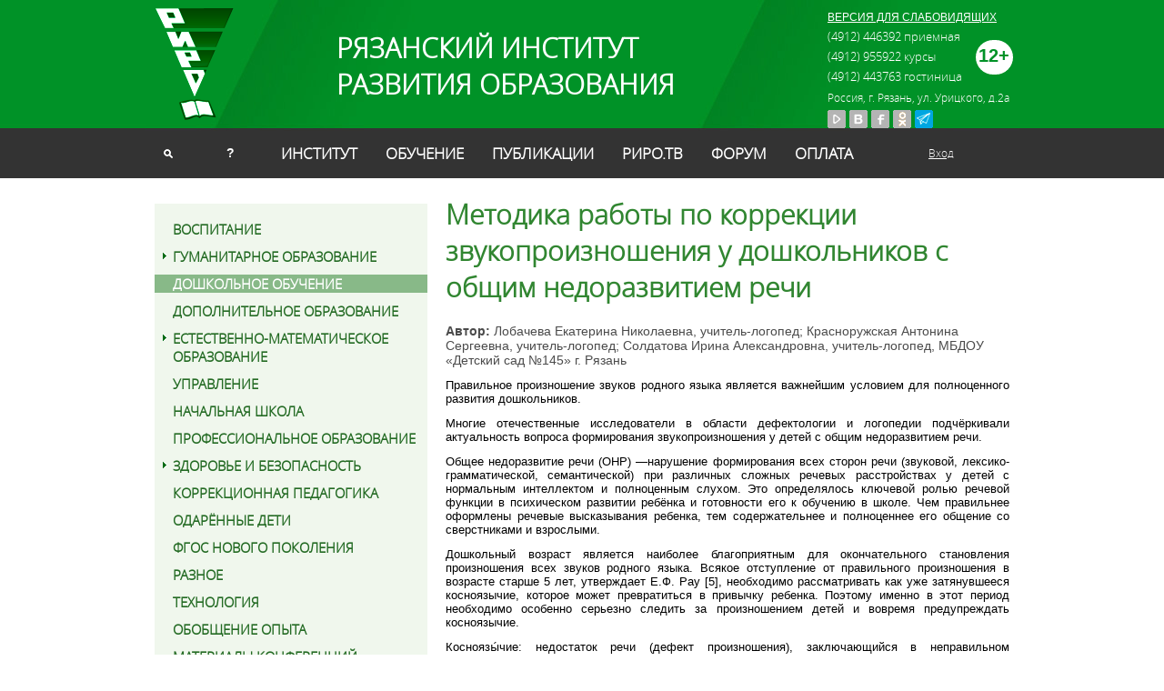

--- FILE ---
content_type: text/html; charset=UTF-8
request_url: https://rirorzn.ru/publication/doshkolnoe-obuchenie/metodika-raboty-po-korrektsii-zvukoproiznosheniya-u-doshkolnikov-s-obshchim-nedorazvitiem-rechi/
body_size: 17021
content:
<!DOCTYPE html> 
<html xmlns="http://www.w3.org/1999/xhtml" xml:lang="ru" lang="ru">
<head>
<title>Дошкольное обучение</title>
<meta http-equiv="Content-Type" content="text/html; charset=UTF-8" />
<meta name="robots" content="index, follow" />
<meta name="keywords" content="Дошкольное обучение ДОО" />
<meta name="description" content="Дошкольное обучение" />
<link href="/bitrix/cache/css/s1/riro_main_copy/page_6e9eb02c932890a4b719d1109a3ff55a/page_6e9eb02c932890a4b719d1109a3ff55a_v1.css?1753944513425" type="text/css"  rel="stylesheet" />
<link href="/bitrix/cache/css/s1/riro_main_copy/template_360853301ca2edac2b0cb6d8f8cabaca/template_360853301ca2edac2b0cb6d8f8cabaca_v1.css?175394438226388" type="text/css"  data-template-style="true" rel="stylesheet" />
<script  src="/bitrix/cache/js/s1/riro_main_copy/template_fda0b63612ea81be6c49b92b2aaeef57/template_fda0b63612ea81be6c49b92b2aaeef57_v1.js?1753944382587"></script>


<link rel="shortcut icon" type="image/x-icon" href="/favicon.ico" />
<link rel="stylesheet" type="text/css" href="/bitrix/templates/riro_main_copy/fonts/fonts.css" />
  <script type="text/javascript" src="/bitrix/js/jquery-1.10.2.min.js"></script>

<script type="text/javascript" src="/bitrix/js/jcarousel/jquery.jcarousel.min.js"></script>
<link rel="stylesheet" type="text/css" href="/bitrix/js/jcarousel/skin.css" media="screen" />

<script type="text/javascript" src="/bitrix/js/funcybox/jquery.mousewheel-3.0.6.pack.js"></script>
<script type="text/javascript" src="/bitrix/js/funcybox/jquery.fancybox.pack.js"></script>
<link rel="stylesheet" type="text/css" href="/bitrix/js/funcybox/jquery.fancybox.css" media="screen" />
<script type="text/javascript" src="/bitrix/js/functions.js"></script>
<script type="text/javascript" src="/jsmain/openblock.js"></script>

<link rel="stylesheet" type="text/css" href="/css/styles.css" media="screen" />

</head>
<body>
<div id="panel"></div>

<div id="sss">
    <div id="header_left"></div>
    <div id="header_right"></div>
    <div class="container_12" id="header">
        <div class="grid_2">
            <a href="/" id="logo"></a>
        </div>
        <div class="grid_7" id="title">
<a href="/" style="text-decoration:none;"><span>РЯЗАНСКИЙ ИНСТИТУТ 
    <br />
   РАЗВИТИЯ ОБРАЗОВАНИЯ</span></a> 
        </div>
        <div class="grid_3">
<div class="vozrast_limit">12+</div>
<div class="link-eye">
	<a href="/publication/doshkolnoe-obuchenie/metodika-raboty-po-korrektsii-zvukoproiznosheniya-u-doshkolnikov-s-obshchim-nedorazvitiem-rechi/index.php?ver=s">ВЕРСИЯ ДЛЯ СЛАБОВИДЯЩИХ</a>
</div>
<div class="contact">
 	<span class="phone">
		<span style="font-size: 10pt;">(4912) 446392 приемная</span><br>
<span style="font-size: 10pt;">
(4912) 955922 курсы</span><br>
<span style="font-size: 10pt;">
(4912) 443763 гостиница</span><br> 
	</span> 
<span class="address">Россия, г. Рязань, ул. Урицкого, д.2а 	</span> 
 <div class="icon"><a href=" https://www.youtube.com/channel/UCQtPAzEXO3WGJi024soa4bQ" target="_blank" ><img class="img-responsive" src="/img/yt2.png"  /></a></div>

    <div class="icon"><a href="https://vk.com/rirorzn" target="_blank"> <img class="img-responsive" src="/img/vk2.png"  /> </a> </div>

  <div class="icon"><a href="https://www.facebook.com/riroryazan/?hc_ref=ARQFrvuc--eNfKUnL3sv20SXK1kmI6LdHWfvy2FEtYXat1cC3cOyHZcHG0C3u6DwZ24&fref=nf" target="_blank" ><img class="img-responsive" src="/img/fc2.png"  /></a></div>
<div class="icon"><a href="https://ok.ru/group/56506407256179" target="_blank" ><img class="img-responsive" src="/img/fc2-ok.png"  /></a></div>
<div class="icon"><a href="https://t.me/riro62" target="_blank" ><img class="img-responsive" src="/img/fc2-tg.png"  /></a></div>
</div>

        </div>
        <div class="clear"></div>
        <div class="grid_1">
            <a href="/search/" class="search"></a>
        </div>
        <div class="grid_1">
            <a href="/help/" class="help">?</a>
        </div>
        <div class="grid_10">

<ul id="menu">
<!--<li class="home"><a href="/"></a></li>-->
			<li ><a href="/instityte/">Институт</a></li>
		
			<li ><a href="/obuchenie/">Обучение</a></li>
		
			<li ><a href="/instityte/izdatelskaya-deyatelnost/">Публикации</a></li>
		
			<li ><a href="/riro-tv/">РИРО.ТВ</a></li>
		
			<li ><a href="/forum/">Форум</a></li>
		
			<li class="last"><a href="/catalog/">Оплата</a></li>
		

</ul>
 

        </div>
        <div class="grid_1">


  
<div class="auth"><a href="/enter/" class="item_box" >Вход</a> 
  <br />
  </div>
  


        </div>
    </div>
    <div class="container_12" id="content">
    
<!--
        <div class="header_text">Главное</div>
        <div class="clear"></div>
        <div class="grid_3 main2">
            <a href="#">Комплексное и системное научно-методическое обеспечение реализации современной модели</a>
            <span>15 марта</span>
        </div>
        <div class="grid_3 main2">
            <a href="#">Комплексное и системное научно-методическое обеспечение реализации современной модели</a>
            <span>15 марта</span>
        </div>
        <div class="grid_3 main2">
            <a href="#">Комплексное и системное научно-методическое обеспечение реализации современной модели</a>
            <span>15 марта</span>
        </div>
        <div class="grid_3 main2">
            <a href="#">Комплексное и системное научно-методическое обеспечение реализации современной модели</a>
            <span>15 марта</span>
        </div>
        <div class="clear"></div>
-->
        
        <div class="grid_4" id="left">
		
		
<div class="left_menu">
<ul>
	
	
						<li  >
					<a href="/publication/vospitanie/">ВОСПИТАНИЕ</a>                
				</li>
	
	
	
	<!--



			<li class="close">
				<a href="/publication/gumanitarnoe-obrazovanie/">ГУМАНИТАРНОЕ ОБРАЗОВАНИЕ+</a>
-->

			<li class="sub"><div class="folder_ico"></div>
<!--				<a href="">ГУМАНИТАРНОЕ ОБРАЗОВАНИЕ</a> -->
				<a href="/publication/gumanitarnoe-obrazovanie/">ГУМАНИТАРНОЕ ОБРАЗОВАНИЕ</a>
<ul> 


	
	
	
	
						<li  >
					<a href="/publication/inostrannye-yazyki/">Иностранные языки</a>                
				</li>
	
	
	
	
						<li  >
					<a href="/publication/russkiy-yazyk/">Русский язык</a>                
				</li>
	
	
	
	
						<li  >
					<a href="/publication/literatura/">Литература</a>                
				</li>
	
	
	
	
						<li  >
					<a href="/publication/orkse/">ОРКСЭ,  ОДНКНР</a>                
				</li>
	
	
	
	
						<li  >
					<a href="/publication/obshchestvoznanie/">Обществознание</a>                
				</li>
	
	
	
	
						<li  >
					<a href="/publication/psikhologiya_sub/">Психология</a>                
				</li>
	
	
	
	
						<li  >
					<a href="/publication/sotsiologiya/">Социология</a>                
				</li>
	
	
	
	
						<li  >
					<a href="/publication/istoriya/">История</a>                
				</li>
	
	
	
	
						<li  >
					<a href="/publication/kultura/">Культура</a>                
				</li>
	
	
	
	
						<li  >
					<a href="/publication/pravo/">Право</a>                
				</li>
	
	
	
	
						<li  >
					<a href="/publication/izo/">ИЗО</a>                
				</li>
	
	
			</ul></li>	
	
						<li class='active' >
					<a href="/publication/doshkolnoe-obuchenie/">ДОШКОЛЬНОЕ ОБУЧЕНИЕ</a>                
				</li>
	
	
	
	
						<li  >
					<a href="/publication/dopolnitelnoe-obrazovanie/">ДОПОЛНИТЕЛЬНОЕ ОБРАЗОВАНИЕ</a>                
				</li>
	
	
	
	<!--



			<li class="close">
				<a href="/publication/estestvenno-matematicheskoe-obrazovanie/">ЕСТЕСТВЕННО-МАТЕМАТИЧЕСКОЕ ОБРАЗОВАНИЕ+</a>
-->

			<li class="sub"><div class="folder_ico"></div>
<!--				<a href="">ЕСТЕСТВЕННО-МАТЕМАТИЧЕСКОЕ ОБРАЗОВАНИЕ</a> -->
				<a href="/publication/estestvenno-matematicheskoe-obrazovanie/">ЕСТЕСТВЕННО-МАТЕМАТИЧЕСКОЕ ОБРАЗОВАНИЕ</a>
<ul> 


	
	
	
	
						<li  >
					<a href="/publication/biologiya/">Биология</a>                
				</li>
	
	
	
	
						<li  >
					<a href="/publication/geografiya/">География</a>                
				</li>
	
	
	
	
						<li  >
					<a href="/publication/ekologiya/">Экология</a>                
				</li>
	
	
	
	
						<li  >
					<a href="/publication/informatika-i-ikt/">Информатика и ИКТ</a>                
				</li>
	
	
	
	
						<li  >
					<a href="/publication/matematika/">Математика</a>                
				</li>
	
	
	
	
						<li  >
					<a href="/publication/fizika/">Физика</a>                
				</li>
	
	
	
	
						<li  >
					<a href="/publication/khimiya/">Химия</a>                
				</li>
	
	
	
	
						<li  >
					<a href="/publication/ekonomika/">Экономика</a>                
				</li>
	
	
			</ul></li>	
	
						<li  >
					<a href="/publication/upravlenie/">УПРАВЛЕНИЕ</a>                
				</li>
	
	
	
	
						<li  >
					<a href="/publication/nachalnaya-shkola/">НАЧАЛЬНАЯ ШКОЛА</a>                
				</li>
	
	
	
	
						<li  >
					<a href="/publication/professionalnoe-obrazovanie-npo-i-spo/">ПРОФЕССИОНАЛЬНОЕ ОБРАЗОВАНИЕ</a>                
				</li>
	
	
	
	<!--



			<li class="close">
				<a href="/publication/zdorove-i-bezopasnost/">ЗДОРОВЬЕ И БЕЗОПАСНОСТЬ+</a>
-->

			<li class="sub"><div class="folder_ico"></div>
<!--				<a href="">ЗДОРОВЬЕ И БЕЗОПАСНОСТЬ</a> -->
				<a href="/publication/zdorove-i-bezopasnost/">ЗДОРОВЬЕ И БЕЗОПАСНОСТЬ</a>
<ul> 


	
	
	
	
						<li  >
					<a href="/publication/zozh/">ЗОЖ</a>                
				</li>
	
	
	
	
						<li  >
					<a href="/publication/fizicheskaya-kultura/">Физическая культура</a>                
				</li>
	
	
	
	
						<li  >
					<a href="/publication/obzh/">ОБЖ</a>                
				</li>
	
	
			</ul></li>	
	
						<li  >
					<a href="/publication/korrektsionnaya-pedagogika/">КОРРЕКЦИОННАЯ ПЕДАГОГИКА</a>                
				</li>
	
	
	
	
						<li  >
					<a href="/publication/odaryennye-deti/">ОДАРЁННЫЕ ДЕТИ</a>                
				</li>
	
	
	
	
						<li  >
					<a href="/publication/fgos-novogo-pokoleniya/">ФГОС НОВОГО ПОКОЛЕНИЯ</a>                
				</li>
	
	
	
	
						<li  >
					<a href="/publication/raznoe/">РАЗНОЕ</a>                
				</li>
	
	
	
	
						<li  >
					<a href="/publication/tehnologiya/">ТЕХНОЛОГИЯ</a>                
				</li>
	
	
	
	
						<li  >
					<a href="/publication/obobshchenie-opyta/">ОБОБЩЕНИЕ ОПЫТА</a>                
				</li>
	
	
	
	
						<li  >
					<a href="/publication/materialy-konferentsiy/">МАТЕРИАЛЫ КОНФЕРЕНЦИЙ. СБОРНИКИ</a>                
				</li>
	
	


</ul>
</div>

<script>

$('.folder_ico').click(function(){
  if ($(this).next().next().css('display') == 'block'){
	$(this).next().next().css('display','none');
	$(this).css("background","url('/img/arrow_right.png')");
	$(this).css("width","11px");
	$(this).css("height","12px");
	$(this).css("margin-left","-11px");
	$(this).css("margin-top","6px");
	$(this).css("background-repeat", "no-repeat");
        $("#left .left_menu ul li ul li a").css("color","#246b24");
  } else {
	$(this).next().next().css('display','block');
	$(this).css("background","url('/img/arrow_down.png')");
	$(this).css("width","11px");
	$(this).css("height","12px");
	$(this).css("margin-left","-13px");
	$(this).css("margin-top","8px");
	$(this).css("background-repeat", "no-repeat");
        $("#left .left_menu ul li ul li a").css("color","#246b24");

  }
});

$( ".left_menu ul li" ).hover(
  function(event) {
        $("#left .left_menu ul li ul li a").css("color","#246b24");

    $( this ).children('a').css('color','#fff');
    $( this ).parent().parent().children('a').css('color','#fff');
$(this).parent().css('background','#f0f7ed');
  }, function(event) {
    $( this ).children('a').css('color','#246b24');
    $("#left .left_menu ul li ul li a").css("color","#246b24");
  }
);



</script>
            
            <div class="news">
 
<!--
                <h3 class="header">Новости</h3>
                <div class="item">
                    <span>15 марта</span>
                    <a href="#">Комплексное и системное научно-методическое обеспечение</a>
                    <div class="annot">
                        <p>реализации современной модели образования реализации современной модели образования</p>
                    </div>
                </div>
                <div class="item">
                    <span>15 марта</span>
                    <a href="#">Комплексное и системное научно-методическое обеспечение</a>
                    <div class="annot">
                        <p>реализации современной модели образования реализации современной модели образования</p>
                    </div>
                </div>
                <div class="item">
                    <span>15 марта</span>
                    <a href="#">Комплексное и системное научно-методическое обеспечение</a>
                    <div class="annot">
                        <p>реализации современной модели образования реализации современной модели образования</p>
                    </div>
                </div>
-->
            </div>

<div class="add_publication_btn" style="height: 40px; margin: 10px 0px; background: url(&quot;/bitrix/templates/riro_index/images/ads.png&quot;) no-repeat scroll calc(15px) center rgb(240, 247, 237); padding: 30px 10px 10px 55px;"><a class="publ_add" href="/temp_add_publication/" style="font-family: &quot;open_sanslight&quot;,Arial,Tahoma,Helvetica,sans-serif; text-transform: uppercase; text-decoration: none; font-weight: bold; font-size: 18px;">
Добавить публикацию
</a></div>
<!--<a class="publ_add" href="/temp_add_publication/"><div class="add_publication_btn">
Добавить публикацию
</div></a>-->

            <div class="activitys">
<h3 class="header"><a href="/event/" title="Мероприятия">Мероприятия</a></h3>
					
            <div class="item">
							<a href="/event/obshchiy-razdel/tsifrovoy-obrazovatelnyy-kontent-raspisanie-vebinarov-na-19-23-yanvarya/"><img src="/upload/iblock/954/6babienr1lbmhusmrc20p91l06izb7y2.jpg" /></a>
						<span></span>
                <a href="/event/obshchiy-razdel/tsifrovoy-obrazovatelnyy-kontent-raspisanie-vebinarov-na-19-23-yanvarya/">Цифровой образовательный контент. Расписание вебинаров на 19–23 января.</a>
            </div>
					
            <div class="item">
							<a href="/event/obshchiy-razdel/vserossiyskiy-proekt-s-mezhdunarodnym-uchastiem-druzhba-narodov-rossii/"><img src="/upload/iblock/81e/r63wiv4sq4j659w01c0evi35y49qqk25.jpg" /></a>
						<span></span>
                <a href="/event/obshchiy-razdel/vserossiyskiy-proekt-s-mezhdunarodnym-uchastiem-druzhba-narodov-rossii/">Всероссийский проект с международным участием «Дружба народов России»</a>
            </div>
	
<!--
            <h3 class="header">Мероприятия</h3>
                <div class="item">
                    <img src="/img/img1.jpg" />
                    <span>15 марта</span>
                    <a href="#">Комплексное и системное научно-методическое обеспечение реализации современной модели образования</a>
                </div>
                <div class="item">
                    <img src="/img/img1.jpg" />
                    <span>15 марта</span>
                    <a href="#">Комплексное и системное научно-методическое обеспечение реализации современной модели образования</a>
                </div>
-->
            </div>
<!--
            <div class="registr2"><h3 class="header">Регистрация</h3></div>
	

-->
<!--            
            <div class="registr_item2">
            <span>Название мероприятия</span>
            <img src="/img/img3.jpg" />
                <div class="info">
                    <span class="date">15 марта</span>
                    <span>Место проведения</span>
                    <a href="#">зарегестрироваться</a>
                </div>
            </div>
            <div class="registr_item2">
                <span>Название мероприятия</span>
                <img src="/img/img3.jpg" />
                    <div class="info">
                        <span class="date">15 марта</span>
                        <span>Место проведения</span>
                        <a href="#">зарегестрироваться</a>
                    </div>
            </div>
-->            
        </div>
        <div class="grid_8">
            <div id="right">
            
<div>
	 
<div class="news-detail">
					<h1>Методика работы по коррекции звукопроизношения  у дошкольников с общим недоразвитием речи</h1>

<span><strong>Автор:</strong> Лобачева Екатерина Николаевна, учитель-логопед; Красноружская Антонина Сергеевна, учитель-логопед;  Солдатова Ирина Александровна, учитель-логопед, МБДОУ «Детский сад №145» г. Рязань</span>
					<p>
</p>
<p style="text-align: justify;">
 <span style="color: #000000;">Правильное произношение звуков родного языка является важнейшим условием для полноценного развития дошкольников.</span><span style="color: #000000;"> </span>
</p>
 <span style="color: #000000;"> </span>
<p style="text-align: justify;">
 <span style="color: #000000;"> </span>
</p>
 <span style="color: #000000;"> </span>
<p style="text-align: justify;">
 <span style="color: #000000;"> </span><span style="color: #000000;">Многие отечественные исследователи в области дефектологии и логопедии подчёркивали актуальность вопроса формирования звукопроизношения у детей с общим недоразвитием речи.</span><span style="color: #000000;"> </span>
</p>
 <span style="color: #000000;"> </span>
<p style="text-align: justify;">
 <span style="color: #000000;"> </span>
</p>
 <span style="color: #000000;"> </span>
<p style="text-align: justify;">
 <span style="color: #000000;">
	Общее недоразвитие речи (ОНР) —нарушение формирования всех сторон речи (звуковой, лексико-грамматической, семантической) при различных сложных речевых расстройствах у детей с нормальным интеллектом и полноценным слухом.</span><b><span style="color: #000000;"> </span></b><span style="color: #000000;">Это определялось ключевой ролью речевой функции в психическом развитии ребёнка и готовности его к обучению в школе. </span><span style="color: #000000;">Чем правильнее оформлены речевые высказывания ребенка, тем содержательнее и полноценнее его общение со сверстниками и взрослыми. &nbsp; </span>
</p>
 <span style="color: #000000;"> </span>
<p style="text-align: justify;">
 <span style="color: #000000;"> </span>
</p>
 <span style="color: #000000;"> </span>
<p style="background: white; text-align: justify;">
 <span style="color: #000000;">
	Дошкольный возраст является наиболее благоприятным для окончательного становления произношения всех звуков родного языка. Всякое отступление от правильного произношения в возрасте старше 5 лет, утверждает Е.Ф. Рау [5], необходимо рассматривать как уже затянувшееся косноязычие, которое может превратиться в привычку ребенка. Поэтому именно в этот период необходимо особенно серьезно следить за произношением детей и вовремя предупреждать косноязычие. </span>
</p>
 <span style="color: #000000;"> </span>
<p style="text-align: justify;">
 <span style="color: #000000;"> </span>
</p>
 <span style="color: #000000;"> </span>
<p style="background: white; text-align: justify;">
 <span style="color: #000000;">
	Косноязы&#769;чие: недостаток речи (дефект произношения), заключающийся в неправильном образовании звуков (звуков алфавита), соответствующих отдельным буквам и прочее, просторечное и устаревшее название для дефектов произношения, характеристика способности человека выражать свои мысли во время общения или письма: неясность, невнятность, невыразительность, неточность, повторяемость и неправильность речи или письма. </span>
</p>
 <span style="color: #000000;"> </span>
<p style="text-align: justify;">
 <span style="color: #000000;"> </span>
</p>
 <span style="color: #000000;"> </span>
<p style="background: white; text-align: justify;">
 <span style="color: #000000;">
	Исходя из педагогического опыта работы с детьми дошкольного возраста мы пришли к выводу, что возрастные нормы звукопроизношения наблюдаются у малого количества дошкольников. Во основном имеют место нарушения речи, которые не могут устраниться без специального коррекционного воздействия. </span>
</p>
 <span style="color: #000000;"> </span>
<p style="text-align: justify;">
 <span style="color: #000000;"> </span>
</p>
 <span style="color: #000000;"> </span>
<p style="background: white; text-align: justify;">
 <span style="color: #000000;">
	Основными&nbsp;причинами&nbsp;нарушений звукопроизношения у детей с нормальным интеллектом, без выраженных отклонений в поведении являются следующие: </span>
</p>
 <span style="color: #000000;"> </span>
<p style="text-align: justify;">
 <span style="color: #000000;"> </span>
</p>
 <span style="color: #000000;"> </span>
<p style="background: white; text-align: justify;">
 <span style="color: #000000;">
	- нарушения слуха и слуховой дифференциации звуков речи; </span>
</p>
 <span style="color: #000000;"> </span>
<p style="text-align: justify;">
 <span style="color: #000000;"> </span>
</p>
 <span style="color: #000000;"> </span>
<p style="background: white; text-align: justify;">
 <span style="color: #000000;">
	- нарушение анатомического строения артикуляторного аппарата; </span>
</p>
 <span style="color: #000000;"> </span>
<p style="text-align: justify;">
 <span style="color: #000000;"> </span>
</p>
 <span style="color: #000000;"> </span>
<p style="background: white; text-align: justify;">
 <span style="color: #000000;">
	- нарушение нормального функционирования артикуляторного аппарата (недостаточная подвижность артикуляторных органов); </span>
</p>
 <span style="color: #000000;"> </span>
<p style="text-align: justify;">
 <span style="color: #000000;"> </span>
</p>
 <span style="color: #000000;"> </span>
<p style="background: white; text-align: justify;">
 <span style="color: #000000;">
	- неправильная речь окружающих ребенка людей или недостаточное с их стороны внимание к его речи. </span>
</p>
 <span style="color: #000000;"> </span>
<p style="text-align: justify;">
 <span style="color: #000000;"> </span>
</p>
 <span style="color: #000000;"> </span>
<p style="background: white; text-align: justify;">
 <span style="color: #000000;"> </span><span style="background: white; color: #000000;">Дети с нарушением звукопроизношения составляют основную группу риска по школьной неуспеваемости, особенно при овладении письмом и чтением. Основная причина – недостаточное развитие процессов звуко-буквенного анализа и синтеза. Звуко-буквенный анализ базируется на четких, устойчивых и достаточно дифференцированных представлениях о звуковом составе слова. Процесс овладения звуковым составом слова тесно связан с формированием слухоречедвигательного взаимодействия, который выражается в правильной артикуляции звуков и их тонкой дифференциации на слух. Предпосылки для успешного обучения письму и чтению формируются в дошкольном возрасте. Своевременное воздействие на нарушенные звенья речевой функции позволяет вернуть ребенка на онтогенетический путь развития.</span><span style="color: #000000;"> </span>
</p>
 <span style="color: #000000;"> </span>
<p style="background: white;">
 <span style="color: #000000;"> </span>
</p>
 <span style="color: #000000;"> </span><b><span style="color: #000000;">Цель и задачи работы по коррекции звукопроизношения</span></b><b><span style="color: #000000;">.</span></b><span style="color: #000000;"> </span>
<p>
 <span style="color: #000000;"> </span><u><span style="color: #000000;">Цель</span></u><span style="color: #000000;"> – Сформировать у детей умения и навыки правильного употребления звуков в различной ситуации речевого общения.</span><span style="color: #000000;"> </span>
</p>
 <span style="color: #000000;"> </span>
<p>
 <span style="color: #000000;"> </span><u><span style="color: #000000;">Задачи:</span></u><span style="color: #000000;"> </span>
</p>
 <span style="color: #000000;"> </span>
<p>
 <span style="color: #000000;"> </span>
</p>
 <span style="color: #000000;"> </span>
<ol>
	<li style="color: #000000;">
	<p>
		 Подготовить речедвигательный и речеслуховой анализатор к правильному восприятию и произнесению звуков.
	</p>
 </li>
	<li style="color: #000000;">
	<p>
		 Развивать речевое дыхание.
	</p>
 </li>
	<li style="color: #000000;">
	<p>
		 Формировать фонематические процессы.
	</p>
 </li>
	<li style="color: #000000;">
	<p>
		 Формировать первичные произносительные умения и навыки.
	</p>
 </li>
	<li style="color: #000000;">
	<p>
		 Формировать у дошкольников с ОНР навыки безошибочного употребления звуков во всех ситуациях речевого общения.
	</p>
 </li>
</ol>
 <span style="color: #000000;"> </span>
<p>
 <span style="color: #000000;"> </span><span style="color: #000000;"> </span><span style="color: #000000;"> </span>
</p>
 <span style="color: #000000;"> </span>
<p>
 <span style="color: #000000;"> </span><b><span style="color: #000000;">Этапы коррекции звукопроизношения</span></b><span style="color: #000000;"> </span>
</p>
 <span style="color: #000000;"> </span>
<p style="text-align: justify;">
 <span style="color: #000000;"> </span><span style="color: #000000;">Коррекция нарушенного произношения проводится поэтапно и последовательно. В логопедической литературе можно встретить разные мнения о том, сколько этапов включает логопедическое воздействие: Ф. Ф. Рау [5] выделяет 2 этапа, О. В. Правдина и О. А. [4], Токарева [7] – 3 этапа, М. Е. Хватцев [15] – 4 этапа. Так как принципиальных расхождений в понимании задач логопедического воздействия нет, то выделение количества этапов не имеет принципиального значения. Мы в своей работе, исходя из вышеизложенных задач, выделяем следующие этапы коррекционного воздействия: подготовительный этап, этап формирования первичных произносительных умений и навыков, этап формирования коммуникативных умений и навыков.</span><span style="color: #000000;"> </span>
</p>
 <span style="color: #000000;"> </span>
<p>
 <span style="color: #000000;"> </span><b><span style="color: #000000;">Подготовительный этап.</span></b><span style="color: #000000;"> </span>
</p>
 <span style="color: #000000;"> </span>
<p style="background: white;">
 <span style="color: #000000;">
	Коррекционная логопедическая работа у детей с общим недоразвитием речи проводится поэтапно. Важную роль в коррекции звукопроизношения играет качественно проведенный подготовительный этап. </span>
</p>
 <span style="color: #000000;"> </span>
<p style="background: white;">
 <span style="color: #000000;"> </span><b><span style="color: #000000;">Цели подготовительного этапа:</span></b><span style="color: #000000;"> </span>
</p>
 <span style="color: #000000;"> </span>
<p style="background: white;">
 <span style="color: #000000;"> </span>
</p>
 <span style="color: #000000;"> </span>
<ol>
	<li style="color: #000000;">
	<p style="background: white;">
		 Сформировать артикуляционную базу звуков в более короткие сроки.
	</p>
 </li>
	<li style="color: #000000;">
	<p style="background: white;">
		 Осуществлять развитие речевого дыхания и голоса.
	</p>
 </li>
	<li style="color: #000000;">
	<p style="background: white;">
		 Вести систематическую работу по развитию фонематического восприятия.
	</p>
 </li>
	<li style="color: #000000;">
	<p style="background: white;">
		 Совершенствовать ручную умелость, развивая тонкие движения пальцев рук.
	</p>
 </li>
	<li style="color: #000000;">
	<p style="background: white;">
		 Проводить дифференцированный массаж лицевых и артикуляционных мышц, направленный как на нормализацию тонуса мышц, так и на стимуляцию кинестетических ощущений.
	</p>
 </li>
</ol>
 <span style="color: #000000;"> </span>
<p style="background: white;">
 <span style="color: #000000;"> </span>
</p>
 <span style="color: #000000;"> </span>
<p style="background: white;">
 <span style="color: #000000;">
	Логопедическая работа на подготовительном этапе занимает довольно длительное время. </span>
</p>
 <span style="color: #000000;"> </span>
<p style="background: white;">
 <span style="color: #000000;">
	С логопатами проводятся фронтальные подгрупповые занятия, куда включаются: </span>
</p>
 <span style="color: #000000;"> </span>
<p style="background: white;">
 <span style="color: #000000;"> </span>
</p>
 <span style="color: #000000;"> </span>
<ul>
	<li style="color: #000000;">
	<p style="background: white;">
		 артикуляционная гимнастика;
	</p>
 </li>
	<li style="color: #000000;">
	<p style="background: white;">
		 игры на коррекцию дыхания и развитие голоса;
	</p>
 </li>
	<li style="color: #000000;">
	<p style="background: white;">
		 работа по развитию дифференцированных движений пальцев рук;
	</p>
 </li>
	<li style="color: #000000;">
	<p style="background: white;">
		 игры на развитие слухового внимания;
	</p>
 </li>
	<li style="color: #000000;">
	<p style="background: white;">
		 особое место на подготовительном этапе занимает артикуляционная гимнастика.
	</p>
 </li>
</ul>
 <span style="color: #000000;"> </span>
<p style="background: white;">
 <span style="color: #000000;"> </span>
</p>
 <span style="color: #000000;"> </span>
<p>
 <span style="color: #000000;"> </span><b><span style="color: #000000;">Этап формирования первичных произносительных умений и навыков.</span></b><span style="color: #000000;"> </span>
</p>
 <span style="color: #000000;"> </span>
<p>
 <span style="color: #000000;"> </span><u><span style="color: #000000;">Постановка звука.</span></u><span style="color: #000000;"> </span>
</p>
 <span style="color: #000000;"> </span>
<p>
 <span style="color: #000000;"> </span><span style="color: #000000;">&nbsp;</span><span style="color: #000000;">Цель: добиться правильного произношения изолированного звука.</span><span style="color: #000000;"> </span>
</p>
 <span style="color: #000000;"> </span>
<p>
 <span style="color: #000000;"> </span><span style="color: #000000;">Содержание: </span><span style="color: #000000;"> </span>
</p>
 <span style="color: #000000;"> </span>
<p>
 <span style="color: #000000;">
	1)&nbsp;</span><span style="color: #000000;">Объединение отработанных на подготовительном этапе положений и движений органов артикуляции. </span><span style="color: #000000;"> </span>
</p>
 <span style="color: #000000;"> </span>
<p>
 <span style="color: #000000;">
	2)&nbsp;</span><span style="color: #000000;">Создание артикуляционной базы данного звука. </span><span style="color: #000000;"> </span>
</p>
 <span style="color: #000000;"> </span>
<p>
 <span style="color: #000000;">
	3)&nbsp;</span><span style="color: #000000;">Добавление воздушной струи и голоса для постановки звонких и сонорных звуков. </span><span style="color: #000000;"> </span>
</p>
 <span style="color: #000000;"> </span>
<p>
 <span style="color: #000000;">
	4)&nbsp;</span><span style="color: #000000;">Отработка произнесения изолированного звука. </span><span style="color: #000000;"> </span>
</p>
 <span style="color: #000000;"> </span>
<p>
 <span style="color: #000000;"> </span><u><span style="color: #000000;">Автоматизация звука.</span></u><span style="color: #000000;"> </span>
</p>
 <span style="color: #000000;"> </span>
<p>
 <span style="color: #000000;"> </span><span style="color: #000000;">Цель: добиться правильного произношения звука в самостоятельной речи. </span><span style="color: #000000;"> </span>
</p>
 <span style="color: #000000;"> </span>
<p>
 <span style="color: #000000;"> </span><span style="color: #000000;">Содержание: постепенное, последовательное введение поставленного звука в слоги, слова, предложения и в самостоятельную речь. </span><span style="color: #000000;"> </span>
</p>
 <span style="color: #000000;"> </span>
<p>
 <span style="color: #000000;"> </span><u><span style="color: #000000;">Дифференциация звука.</span></u><span style="color: #000000;"> </span>
</p>
 <span style="color: #000000;"> </span>
<p>
 <span style="color: #000000;"> </span><span style="color: #000000;">Цель: научить ребёнка различать смешиваемые звуки и правильно употреблять их в собственной речи. </span><span style="color: #000000;"> </span>
</p>
 <span style="color: #000000;"> </span>
<p>
 <span style="color: #000000;"> </span><span style="color: #000000;">Содержание: постепенная, последовательная дифференциация смешиваемых звуков по моторным и акустическим признакам сначала в изолированном положении, затем в слогах, словах, предложениях и собственной речи. </span><span style="color: #000000;"> </span>
</p>
 <span style="color: #000000;"> </span>
<p>
 <span style="color: #000000;"> </span><b><span style="color: #000000;">Последовательность работы над звуками</span></b><span style="color: #000000;"> </span>
</p>
 <span style="color: #000000;"> </span>
<p>
 <span style="color: #000000;"> </span><span style="color: #000000;"> </span><span style="color: #000000;">Филичева Т.Б., </span><span style="color: #000000;">Г. В. Чиркина [9] указывают, что последовательность работы над звуками определяется следующими факторами: </span><span style="color: #000000;"> </span>
</p>
 <span style="color: #000000;"> </span>
<p>
 <span style="color: #000000;">
	1)&nbsp;</span><span style="color: #000000;">степенью доступности звуков для произношения и постепенностью перехода от меньших произносительных трудностей к большим; </span><span style="color: #000000;"> </span>
</p>
 <span style="color: #000000;"> </span>
<p>
 <span style="color: #000000;">
	2)&nbsp;</span><span style="color: #000000;">артикуляционной и акустической близостью звуков; </span><span style="color: #000000;"> </span>
</p>
 <span style="color: #000000;"> </span>
<p>
 <span style="color: #000000;">
	3)&nbsp;</span><span style="color: #000000;">возможностью подбора речевого материала, включающего звуки. </span><span style="color: #000000;"> </span>
</p>
 <span style="color: #000000;"> </span>
<p>
 <span style="color: #000000;"> </span>
</p>
<p style="text-align: justify;">
 <span style="color: #000000;">Степень доступности звуков зависит не только от легкости артикуляции, но и от возможности зрительного восприятия отдельных элементов артикуляции и наличия «орального образа звука». Звуками, имеющими видимую артикуляцию, считаются следующие: а, о, у, э, и, п, б, м, ф, в, ш, ж, л, с, т, к (по степени уменьшения видимых элементов артикуляции). По легкости артикуляции самыми простыми принято считать гласные звуки и среди них – [а], который образуется продвижением вперед прижатого ко дну ротовой полости языка. </span><span style="color: #000000;"> </span>
</p>
<p style="text-align: justify;">
 <span style="color: #000000;"> </span>
</p>
<p style="text-align: justify;">
 <span style="color: #000000;"> </span><span style="color: #000000;">Взрывные согласные усваиваются легче, чем фрикативные. Самым лёгким взрывным звуком является [п], а звуки [ф], [в], [х] – самые лёгкие среди фрикативных. Усвоение звука усложняется, если его артикуляция или акустическая характеристика близка к артикуляции или акустическим свойствам ранее усвоенного звука. В связи с этим постановка близких по артикуляционным и акустическим признакам звуков должна быть рассредоточена во времени. Возможность подбора достаточного количества доступного речевого материала объясняет ситуацию, когда сначала изучаются более трудные по артикуляции звуки: например, звук [ы] раньше, чем звук [э], при этом [э] – более легкий. </span><span style="color: #000000;"> </span>
</p>
<p style="text-align: justify;">
 <span style="color: #000000;"> </span>
</p>
<p style="text-align: justify;">
 <span style="color: #000000;"> </span><b><span style="color: #000000;">Этап формирования коммуникативных умений и навыков.</span></b><span style="color: #000000;"> </span>
</p>
<p style="text-align: justify;">
 <span style="color: #000000;"> </span>
</p>
<p style="text-align: justify;">
 <span style="color: #000000;"> </span><span style="color: #000000;"> Цель: сформировать у детей умения и навыки безошибочного употребления звуков во всех ситуациях речевого общения. </span><span style="color: #000000;"> </span>
</p>
<p style="text-align: justify;">
 <span style="color: #000000;"> </span>
</p>
<p style="text-align: justify;">
 <span style="color: #000000;"> </span><span style="color: #000000;">Содержание: моделирование и использование различных ситуаций речевого общения для формирования коммуникативных умений и навыков. </span><span style="color: #000000;"> </span>
</p>
<p style="text-align: justify;">
 <span style="color: #000000;"> </span>
</p>
<p style="text-align: justify;">
 <span style="color: #000000;"> </span><span style="color: #000000;">Параллельно с коррекционной работой по развитию артикуляции у детей совершенствуют фонематические процессы. На подготовительном этапе используют упражнения, способствующие развитию речевого слуха, активизации внимания детей к речи окружающих и собственной речи. На этапе постановки звуков и их автоматизации идет работа по формированию правильных фонематических представлений. Наряду с артикуляционными характеристиками звука, уточняются его акустические признаки (длительность звучания, высота, наличие вибрации и т.п.). На этапе дифференциации звуков используют разнообразные приемы различения звуков (по В. А. Ковшикову) [2]. </span><span style="color: #000000;"> </span>
</p>
<p style="text-align: justify;">
 <span style="color: #000000;"> </span>
</p>
<p style="text-align: justify;">
 <span style="color: #000000;"> </span><b><span style="color: #000000;">1)&nbsp;</span></b><b><span style="color: #000000;">Прием демонстрации артикуляции дифференцируемых звуков</span></b><span style="color: #000000;">
	(формы: зрительный, слуховой, кинестетический, осязательный). </span><span style="color: #000000;"> </span>
</p>
<p style="text-align: justify;">
 <span style="color: #000000;"> </span>
</p>
<p style="text-align: justify;">
 <span style="color: #000000;"> </span><b><span style="color: #000000;">2)&nbsp;</span></b><b><span style="color: #000000;">Прием фонематического анализа,</span></b><span style="color: #000000;"> который традиционно включает три языковые операции: – фонематический анализ (выделение звука на фоне слова, определение положения звука по отношению к другим звукам и т.д.); </span><span style="color: #000000;"> </span>
</p>
<p style="text-align: justify;">
 <span style="color: #000000;"> </span>
</p>
<p style="text-align: justify;">
 <span style="color: #000000;">
	–&nbsp;</span><span style="color: #000000;">фонематический синтез (составление слов из заданной последовательности звуков, составление слов с заданным количеством звуков и т.д.); </span><span style="color: #000000;"> </span>
</p>
<p style="text-align: justify;">
 <span style="color: #000000;"> </span>
</p>
<p style="text-align: justify;">
 <span style="color: #000000;">
	–&nbsp;</span><span style="color: #000000;">фонематические представления.</span><span style="color: #000000;"> </span>
</p>
<p style="text-align: justify;">
 <span style="color: #000000;"> </span>
</p>
<p style="text-align: justify;">
 <span style="color: #000000;"> </span><b><span style="color: #000000;">3)</span></b><span style="color: windowtext;"><span style="color: #000000;"> </span><b><span style="color: #000000;">Прием связи звука и буквы.</span></b><span style="color: #000000;"> </span></span><span style="color: #000000;"> </span>
</p>
<p style="text-align: justify;">
 <span style="color: #000000;"> </span>
</p>
<p style="text-align: justify;">
 <span style="color: #000000;"> </span><span style="color: #000000;">На занятиях широко используются тексты, а не отдельные слова, применяются различные формы и виды речи, используются творческие упражнения, подбирается материал, насыщенный теми или иными звуками. Подобный материал больше подходит для занятий по автоматизации звуков. </span><span style="color: #000000;"> </span>
</p>
<p style="text-align: justify;">
 <span style="color: #000000;"> </span>
</p>
<p style="text-align: justify;">
 <span style="color: #000000;">
	У детей с речевой патологией особенно важно развивать наглядно-образное мышление, используя символы, заместители, графические аналогии, схемы, таблицы, которые лежат в основе образования искусственных ассоциаций, облегчающих запоминание и увеличивающих объем памяти. На основе этих схем ребенок может воспроизводить чистоговорки, тексты сказок, заучивать стихотворения, которые будут насыщены проблемным звуком. </span>
</p>
<p style="text-align: justify;">
 <span style="color: #000000;"> </span>
</p>
<p style="text-align: justify;">
 <span style="color: #000000;">
	Потому на данном этапе мы активно используем в своей работе мнемотаблицы, как эффективное средство развития коммуникативных навыков у дошкольников с ОНР. </span>
</p>
<p style="text-align: justify;">
 <span style="color: #000000;"> </span>
</p>
<p style="text-align: justify;">
 <span style="color: #000000;"> </span><span style="color: #000000; background: white;">Мнемотаблицы – это&nbsp;схемы, состоящие из последовательно расположенных изображений-символов, в которых зашифровано содержание текстов&nbsp;(сказки, стихотворения и так далее). Благодаря ним ребенок может воспринимать информацию не только на слух, но и при помощи зрительных образов.</span><span style="color: #000000;"> </span>
</p>
<p style="text-align: justify;">
 <span style="color: #000000;"> </span>
</p>
<p style="text-align: justify;">
 <span style="color: #000000;">
	Что можно изобразить в мнемотаблице? В мнемотаблице производится графическое или частично графическое изображение персонажей сказки, явлений природы, некоторых действий, т.е. можно нарисовать то, что посчитаете нужным. Но изобразить так, чтобы нарисованное было понятно детям. </span>
</p>
<p style="text-align: justify;">
 <span style="color: #000000;"> </span>
</p>
<p style="text-align: justify;">
 <span style="color: #000000;">
	Мнемотаблицы-схемы служат дидактическим материалом в нашей работе по развитию связной речи детей. Мы их используем для решения всего спектра речевых задач. </span>
</p>
<p style="text-align: justify;">
 <span style="color: #000000;"> </span>
</p>
<p style="text-align: justify;">
 <span style="color: #000000;">
	В настоящее время приемы мнемотехники являются наиболее актуальными. Возможности мнемотехники расширяются, их можно использовать для развития навыков словообразования у детей с ОНР (Расторгуева Н.И.) [14]. Барсукова Л.И. [13] при работе над автоматизацией звуков в качестве нетрадиционных коррекционно-развивающих технологий предлагает использовать мнемодорожки, поскольку они позволяют ускорять процесс автоматизации и дифференциации поставленных звуков. Как пример прилагаем мнемотаблицы (дорожки) для автоматизации звука «Ш» в речи ребенка (Приложение 1). </span>
</p>
<p style="text-align: justify;">
 <span style="color: #000000;"> </span>
</p>
<p style="text-align: justify;">
 <span style="color: #000000;"> </span><span style="color: #000000;">Но если на данном этапе ребенок будет работать только на специально подобранном материале, то он не овладеет операцией отбора, так как частотность этого звука в специальных текстах превышает нормальное их распределение в естественной речи. А ребенок должен научиться оперировать ими. Случаи сложных или комбинированных речевых нарушений требуют четкого планирования занятий, разумной дозировки материала, определения последовательности в исправлении звуков, а также представление о том, какие звуки могут быть включены в работу одновременно, а какие должны отрабатываться последовательно.</span>
</p>
<p>
 <span style="color: #000000;"> </span><span style="color: #000000;"> </span>
</p>
<p style="text-align: right;">
 <b>Приложение 1.</b>
</p>
<p>
</p>
<p align="center">
	 Мнемотаблицы (дорожки) для автоматизации звука «Ш».<img width="600" alt="Приложение 1.Мнемотаблицы (дорожки) для автоматизации звука «Ш» Лобачева Екатерина Николаевна, учитель-логопед,Красноружская Антонина Сергеевна, учитель-логопед Солдатова Ирина Александровна, учитель-логопед,МБДОУ «Детский сад №145» г. Рязань" src="/upload/medialibrary/284/pwi40t0855a5yy4ebdfv3g5e5u39v90n.jpg" height="870" title="Приложение 1.Мнемотаблицы (дорожки) для автоматизации звука «Ш» Лобачева Екатерина Николаевна, учитель-логопед,Красноружская Антонина Сергеевна, учитель-логопед Солдатова Ирина Александровна, учитель-логопед,МБДОУ «Детский сад №145» г. Рязань">
</p>
 <span style="color: #000000;"> </span>
<p>
 <span style="color: #000000;"> </span>
</p>
<p style="text-align: left;">
 <b><span style="color: #000000;">Список использованной литературы.</span></b><span style="color: #000000;"> </span>
</p>
<p style="text-align: left;">
 <span style="color: #000000;"> </span>
</p>
<p style="text-align: left;">
 <span style="color: #000000;"> </span><span style="color: #000000;">1.&nbsp;&nbsp;&nbsp;&nbsp;&nbsp; </span><span style="color: #000000;">Ермакова И. И. Коррекция речи и голоса у детей и подростков: Кн. для логопеда / И. И. Ермакова. - М.: Просвещение: АО «Учеб. лит.». - 1996.-143 с. </span><span style="color: #000000;"> </span>
</p>
<p style="text-align: left;">
 <span style="color: #000000;"> </span>
</p>
<p style="text-align: left;">
 <span style="color: #000000;"> </span><span style="color: #000000;">2.&nbsp;&nbsp;&nbsp;&nbsp;&nbsp; </span><span style="color: #000000;">Ковшиков В.А. О терминологии «моторной алалии» // Обучение и воспитание детей с нарушениями речи. - М., 1982. – С. 3 – 12. </span>
</p>
<p style="text-align: left;">
 <span style="color: #000000;"> </span>
</p>
<p style="text-align: left;">
 <span style="color: #000000;"> </span><span style="color: #000000;">3.&nbsp;&nbsp;&nbsp;&nbsp;&nbsp; </span><span style="color: #000000;">Лопатина Л. В. Преодоление речевых нарушений у дошкольников / Л. В. Лопатина, Н. В. Серебрякова. – СПб.: Союз, 2000. – 192 с. </span><span style="color: #000000;"> </span>
</p>
<p style="text-align: left;">
 <span style="color: #000000;"> </span>
</p>
<p style="text-align: left;">
 <span style="color: #000000;"> </span><span style="color: #000000;">4.&nbsp;&nbsp;&nbsp;&nbsp;&nbsp; </span><span style="color: #000000;">Правдина О. В. Логопедия. Учеб. пособие для студентов дефектолог. фак-тов пед. ин-тов. Изд. 2-е, доп. и перераб. - М., "Просвещение", 1973. </span><span style="color: #000000;"> </span>
</p>
<p style="text-align: left;">
 <span style="color: #000000;"> </span>
</p>
<p style="text-align: left;">
 <span style="color: #000000;"> </span><span style="color: #000000;">5.&nbsp;&nbsp;&nbsp;&nbsp;&nbsp; </span><span style="color: #000000;">Рау,&nbsp;Е.&nbsp;Ф.&nbsp;Логопедия&nbsp;Е.Ф.&nbsp;Рау, В.А.&nbsp;Синяк.&nbsp;– М.: Просвещение, 1969. </span>
</p>
<p style="text-align: left;">
 <span style="color: #000000;"> </span>
</p>
<p style="text-align: left;">
 <span style="color: #000000;"> </span><span style="color: #000000;">6.&nbsp;&nbsp;&nbsp;&nbsp;&nbsp; </span><span style="color: #000000;">Ткаченко Т.А. Если дошкольник плохо говорит.-С-П.2000. </span><span style="color: #000000;"> </span>
</p>
<p style="text-align: left;">
 <span style="color: #000000;"> </span>
</p>
<p style="text-align: left;">
 <span style="color: #000000;"> </span><span style="color: #000000;">7.&nbsp;&nbsp;&nbsp;&nbsp;&nbsp; </span><span style="color: #000000;">Токарева О. В. Дизартрия. В сб.: «Расстройства речи у детей и подростков», под ред. проф. С. С. Ляпидевского. М., «Медицина», 1969.</span><span style="color: #000000;"> </span>
</p>
<p style="text-align: left;">
 <span style="color: #000000;"> </span>
</p>
<p style="text-align: left;">
 <span style="color: #000000;"> </span><span style="color: #000000;">8.&nbsp;&nbsp;&nbsp;&nbsp;&nbsp; </span><span style="background: white; color: #000000;">Успенская Л.П., Успенский М.Б. Учитесь правильно говорить. –М, 1992.</span><span style="color: #000000;"> </span>
</p>
<p style="text-align: left;">
 <span style="color: #000000;"> </span>
</p>
<p style="text-align: left;">
 <span style="color: #000000;"> </span><span style="color: #000000;">9.&nbsp;&nbsp;&nbsp;</span><strong><span style="color: #000000;">&nbsp;&nbsp; </span></strong><span style="color: #000000;">Филичева Т.Б., Чиркина Г.В. Коррекционное обучение и воспитание детей 5-летнего возраста с общим недоразвитием речи. - М., 1991. </span>
</p>
<p style="text-align: left;">
 <span style="color: #000000;"> </span>
</p>
<p style="text-align: left;">
 <span style="color: #000000;"> </span><span style="color: #000000;">10.&nbsp;&nbsp; </span><span style="color: #000000;">Филичева Т.Б. Основы логопедии / Т.Б. Филичева, Н.А. Чевелева, Г.В. Чиркина. – Просвещение, 1989. – 223 с. </span><span style="color: #000000;"> </span>
</p>
<p style="text-align: left;">
 <span style="color: #000000;"> </span>
</p>
<p style="text-align: left;">
 <span style="color: #000000;"> </span><span style="color: #000000;">11.&nbsp;&nbsp; </span><span style="color: #000000;">Филичева Т.Б., Туманова Т.В. Формирование звукопроизношения у дошкольников. –М, 1993. </span><span style="color: #000000;"> </span>
</p>
<p style="text-align: left;">
 <span style="color: #000000;"> </span>
</p>
<p style="text-align: left;">
 <span style="color: #000000;"> </span><span style="color: #000000;">12.&nbsp;&nbsp; </span><span style="color: #000000;">Фомичева М.Ф. Воспитание у детей правильного звукопроизношения: Практикум по логопедии: Учеб. пособие для учащихся пед. уч-щ по спец. № 03.08 «Дошкольное воспитание»</span><span style="color: #000000;"> </span>
</p>
<p style="text-align: left;">
 <span style="color: #000000;"> </span>
</p>
<p style="text-align: left;">
 <span style="color: #000000;"> </span><span style="color: #000000;">13.&nbsp;&nbsp; </span><span style="color: #000000;">Барсукова, Е. Л. Автоматизация звуков с использованием мнемодорожек / Е. Л. Барсукова //Логопед. — 2009. — № 5. — С. 12–15.</span><span style="color: #000000;"> </span>
</p>
<p style="text-align: left;">
 <span style="color: #000000;"> </span>
</p>
<p style="text-align: left;">
 <span style="color: #000000;"> </span><span style="color: #000000;">14.&nbsp;&nbsp; </span><span style="color: #000000;">Расторгуева, Н. И. Использование пиктограмм для развития навыков словообразования у детей с общим недоразвитием речи / Н.И Расторгуева // Логопед.- 2002. — № 2. — С. 50–53.</span><span style="color: #000000;"> </span>
</p>
<p style="text-align: left;">
 <span style="color: #000000;"> </span>
</p>
<p style="text-align: left;">
 <span style="color: #000000;"> </span><span style="color: #000000;">15.&nbsp;&nbsp; </span><span style="color: #000000;">Хватцев, М. Е. Логопедия. В 2 книгах. Книга 2 / М.Е. Хватцев. - М.: Владос-Пресс, КДУ, 2018.</span>
</p>
<p>
 <span style="color: #000000;"> </span>
</p>
 <span style="color: #000000;"> </span>
<p>
 <span style="color: #000000;"> </span><span style="color: #000000;">&nbsp;<b>Статья во вложении (pdf 195KB)</b></span><span style="color: #000000;">&nbsp;</span>
</p>
 <span style="color: #000000;"> </span>
<p>
 <br>
</p>		<div style="clear:both"></div>
	<br />
			</div>
<br><span><strong><a href="/upload/iblock/080/5axa7f14i1xrkoh20hsvtqsoit7vhbs8.pdf">Скачать вложение</a></strong></span><br><br>
<p><a href="/publication/">Возврат к списку</a></p>
</div>
<div>
 <br>
</div>
 <br>
                
            </div>
        </div> 
        
    </div>


    <div id="footer">
    
        <div class="content">
					
<ul id="footer_menu">


		<li><a href="/" >Главная</a></li>


		<li><a href="/internet-priemnaya/" >Интернет-приёмная</a></li>


		<li><a href="/instityte/kontakty/" >Контакты</a></li>


		<li><a href="/rss.php" >RSS</a></li>


</ul>
 
            <div class="contact">
			
			<table style="border-collapse: collapse;" width="1000" cellspacing="1" cellpadding="1">
<tbody>
<tr>
	<td style="border-image: none 100% / 1 / 0 stretch;">
		 Областное государственное бюджетное учреждение дополнительного профессионального образования «Рязанский институт развития образования» (ОГБУ ДПО "РИРО")<br>
		 Интернет-портал&nbsp; rirorzn.ru (12+) зарегистрирован в&nbsp;Роскомнадзоре&nbsp;25.12.2015 г. Реестровая запись&nbsp;Эл №ФС77-64083&nbsp;<br>
		 Учредитель ОГБУ ДПО "РИРО" 390023, г. Рязань, ул. Урицкого, д. 2а тел.: (4912) 44-49-79, (4912) 44-63-92 e-mail:&nbsp;<a href="mailto:riro@ryazan.gov.ru" target="_blank">riro@ryazan.gov.ru</a><br>
		 Главный редактор Лапкина Е.В. тел.: (4912) 444902 Доб. 168,&nbsp; e-mail: <a href="mailto:rirorzn@yandex.ru">rirorzn@yandex.ru</a><br>
 <br>
	</td>
	<td style="border-image: none 100% / 1 / 0 stretch;" align="center">
		 &nbsp;&nbsp;&nbsp;&nbsp;&nbsp;&nbsp;&nbsp;&nbsp;&nbsp;&nbsp;&nbsp;&nbsp;&nbsp;&nbsp;&nbsp;&nbsp;&nbsp; <br>
	</td>
	<td style="border-image: none 100% / 1 / 0 stretch;" align="center">
 <a href="https://www.mambara.com/RU/hotelinfo/show/description/219068.html" title="Прямое бронирование отелей. Рейтинг и отзывы о Учитель" alt="Прямое бронирование отелей. Рейтинг и отзывы о Учитель" target="_blank"></a>
	</td>
</tr>
</tbody>
</table>
 
            </div>
        </div>
    
    </div>
    </div><!--sss-->
</body>
</html>


--- FILE ---
content_type: text/css
request_url: https://rirorzn.ru/bitrix/cache/css/s1/riro_main_copy/page_6e9eb02c932890a4b719d1109a3ff55a/page_6e9eb02c932890a4b719d1109a3ff55a_v1.css?1753944513425
body_size: 126
content:


/* Start:/bitrix/templates/riro_main_copy/components/bitrix/news/publication/bitrix/news.detail/.default/style.css?1660652819155*/
div.news-detail img.detail_picture
{
	float:left;
	margin:0 8px 6px 1px;
}
.news-date-time
{
	color:#486DAA;
}

div.news-detail h1{
text-transform:none;
}

/* End */
/* /bitrix/templates/riro_main_copy/components/bitrix/news/publication/bitrix/news.detail/.default/style.css?1660652819155 */


--- FILE ---
content_type: text/css
request_url: https://rirorzn.ru/bitrix/cache/css/s1/riro_main_copy/template_360853301ca2edac2b0cb6d8f8cabaca/template_360853301ca2edac2b0cb6d8f8cabaca_v1.css?175394438226388
body_size: 6038
content:


/* Start:/bitrix/templates/.default/template_styles.css?166065281820954*/
ul.breadcrumb-navigation{
margin-bottom:10px;
}

ul.breadcrumb-navigation a {
color: #4b4b4b;
text-decoration: none;
}

ul.breadcrumb-navigation a:hover {
text-decoration: underline;
}

ul.breadcrumb-navigation li{
margin:0 10px 7px 0;
}

.news-date-time{
color:#4b4b4b;
}

#content .ads{
margin-left:0px;
}

#content .ads .item a{
text-decoration:none;
}
#content .ads .item a:hover{
text-decoration:underline;
}

div.preview_text p{
margin-top:0px;
}

.news-detail span.news-date-time{
color:#4b4b4b;
}

h2.podrobnosti{
margin: 0px;
padding-bottom: 10px;
padding-top: 10px;
}
/*****************/

#right ul li span{
color:#4b4b4b;
}

.vozrast_limit {
position: absolute;
background: #fff;
border-radius: 21px;
font-size: 20px;
font-weight: bold;
padding: 6px 10px 10px 3px;
height: 22px;
width: 28px;
margin-top: 44px;
margin-left: 183px;
color: #009227;
}

textarea.inputtextarea{
width:175px;
max-width:175px !important;
}


h2.spisok {
background: url(/img/folder_grey.png) left center no-repeat;
padding-left: 30px;
line-height: 25px;
font: bold 14px Arial, Helvetica, sans-serif;
}

h2.pdf {
background: url(/img/pdf.png) left center no-repeat;
line-height: 25px;
display: block;
padding: 6px 0 6px 30px;
margin-top: 10px;
margin-bottom: 10px;
font: 14px Arial, Helvetica, sans-serif;
}

.podrobnosti{
text-decoration:underline !important; cursor:pointer !important;
}

.content_block{
display:none;
}
/* ====================================================*/

/* h2{
font-size:14px !important;
}
*/

.news-list h2 {line-height: 18px;}


* {
    padding: 0;
    margin: 0;
}


body {
  min-width: 960px;
  font-family: 'open_sanslight', Arial, Tahoma, Helvetica, sans-serif;
}

/* `Container
----------------------------------------------------------------------------------------------------*/

.container_12 {
  margin-left: auto;
  margin-right: auto;
  width: 960px;
}

/* `Grid >> Global
----------------------------------------------------------------------------------------------------*/

.grid_1,
.grid_2,
.grid_3,
.grid_4,
.grid_5,
.grid_6,
.grid_7,
.grid_8,
.grid_9,
.grid_10,
.grid_11,
.grid_12 {
  display: inline;
  float: left;
  margin-left: 10px;
  margin-right: 10px;
}

.push_1, .pull_1,
.push_2, .pull_2,
.push_3, .pull_3,
.push_4, .pull_4,
.push_5, .pull_5,
.push_6, .pull_6,
.push_7, .pull_7,
.push_8, .pull_8,
.push_9, .pull_9,
.push_10, .pull_10,
.push_11, .pull_11 {
  position: relative;
}

/* `Grid >> Children (Alpha ~ First, Omega ~ Last)
----------------------------------------------------------------------------------------------------*/

.alpha {
  margin-left: 0;
}

.omega {
  margin-right: 0;
}

/* `Grid >> 12 Columns
----------------------------------------------------------------------------------------------------*/

.container_12 .grid_1 {
  width: 60px;
}

.container_12 .grid_2 {
  width: 140px;
}

.container_12 .grid_3 {
  width: 220px;
}

.container_12 .grid_4 {
  width: 300px;
}

.container_12 .grid_5 {
  width: 380px;
}

.container_12 .grid_6 {
  width: 460px;
}

.container_12 .grid_7 {
  width: 540px;
}

.container_12 .grid_8 {
  width: 620px;
}

.container_12 .grid_9 {
  width: 700px;
}

.container_12 .grid_10 {
  width: 780px;
}

.container_12 .grid_11 {
  width: 860px;
}

.container_12 .grid_12 {
  width: 940px;
}

/* `Prefix Extra Space >> 12 Columns
----------------------------------------------------------------------------------------------------*/

.container_12 .prefix_1 {
  padding-left: 80px;
}

.container_12 .prefix_2 {
  padding-left: 160px;
}

.container_12 .prefix_3 {
  padding-left: 240px;
}

.container_12 .prefix_4 {
  padding-left: 320px;
}

.container_12 .prefix_5 {
  padding-left: 400px;
}

.container_12 .prefix_6 {
  padding-left: 480px;
}

.container_12 .prefix_7 {
  padding-left: 560px;
}

.container_12 .prefix_8 {
  padding-left: 640px;
}

.container_12 .prefix_9 {
  padding-left: 720px;
}

.container_12 .prefix_10 {
  padding-left: 800px;
}

.container_12 .prefix_11 {
  padding-left: 880px;
}

/* `Suffix Extra Space >> 12 Columns
----------------------------------------------------------------------------------------------------*/

.container_12 .suffix_1 {
  padding-right: 80px;
}

.container_12 .suffix_2 {
  padding-right: 160px;
}

.container_12 .suffix_3 {
  padding-right: 240px;
}

.container_12 .suffix_4 {
  padding-right: 320px;
}

.container_12 .suffix_5 {
  padding-right: 400px;
}

.container_12 .suffix_6 {
  padding-right: 480px;
}

.container_12 .suffix_7 {
  padding-right: 560px;
}

.container_12 .suffix_8 {
  padding-right: 640px;
}

.container_12 .suffix_9 {
  padding-right: 720px;
}

.container_12 .suffix_10 {
  padding-right: 800px;
}

.container_12 .suffix_11 {
  padding-right: 880px;
}

/* `Push Space >> 12 Columns
----------------------------------------------------------------------------------------------------*/

.container_12 .push_1 {
  left: 80px;
}

.container_12 .push_2 {
  left: 160px;
}

.container_12 .push_3 {
  left: 240px;
}

.container_12 .push_4 {
  left: 320px;
}

.container_12 .push_5 {
  left: 400px;
}

.container_12 .push_6 {
  left: 480px;
}

.container_12 .push_7 {
  left: 560px;
}

.container_12 .push_8 {
  left: 640px;
}

.container_12 .push_9 {
  left: 720px;
}

.container_12 .push_10 {
  left: 800px;
}

.container_12 .push_11 {
  left: 880px;
}

/* `Pull Space >> 12 Columns
----------------------------------------------------------------------------------------------------*/

.container_12 .pull_1 {
  left: -80px;
}

.container_12 .pull_2 {
  left: -160px;
}

.container_12 .pull_3 {
  left: -240px;
}

.container_12 .pull_4 {
  left: -320px;
}

.container_12 .pull_5 {
  left: -400px;
}

.container_12 .pull_6 {
  left: -480px;
}

.container_12 .pull_7 {
  left: -560px;
}

.container_12 .pull_8 {
  left: -640px;
}

.container_12 .pull_9 {
  left: -720px;
}

.container_12 .pull_10 {
  left: -800px;
}

.container_12 .pull_11 {
  left: -880px;
}

/* `Clear Floated Elements
----------------------------------------------------------------------------------------------------*/

/* http://sonspring.com/journal/clearing-floats */

.clear {
  clear: both;
  display: block;
  overflow: hidden;
  visibility: hidden;
  width: 0;
  height: 0;
}

/* http://www.yuiblog.com/blog/2010/09/27/clearfix-reloaded-overflowhidden-demystified */

.clearfix:before,
.clearfix:after,
.container_12:before,
.container_12:after {
  content: '.';
  display: block;
  overflow: hidden;
  visibility: hidden;
  font-size: 0;
  line-height: 0;
  width: 0;
  height: 0;
}

.clearfix:after,
.container_12:after {
  clear: both;
}

/*
  The following zoom:1 rule is specifically for IE6 + IE7.
  Move to separate stylesheet if invalid CSS is a problem.
*/

.clearfix,
.container_12 {
  zoom: 1;
}


h1, h2, h3 {
    font-family: 'open_sanslight', Arial, Tahoma, Helvetica, sans-serif;
    color: #318631;
/*    text-transform: uppercase;*/
}

h1 {
    font-size: 30px;
    margin: 0 0 20px 0;
}

h2 {
    font-size: 27px;
    margin: 10px 0 20px 0;
}

h3 {
    font-size: 24px;
    margin: 8px 0 16px 0;
}


h3.header {
    font-family: 'open_sanslight', Arial, Tahoma, Helvetica, sans-serif;
    font-size: 25px;
    color: #246b24;
    text-transform: uppercase;
    padding-left: 45px;
    margin: 15px 20px;
}

h3.header a {
    text-decoration: none;
}

h3.header a:hover {
    text-decoration: underline;
}

p {
color: #4b4b4b;
font-size: 13px;
margin: 8px 0px 12px;
}


a {
    color: #246b24;
    text-decoration: underline;
}

img {
    border: none;
}

/* Lists
================================================*/
ol {
	margin: 16px 0px 16px 27px;
	padding: 0px
}

ol ol {
	list-style-type: upper-alpha;
	margin: 4px 0px 4px 25px;
	padding: 0px
}

ol li {
	padding: 0px;
	margin: 0 0 7px 30px;
	list-style: decimal;
        font-size: 13px;
}

ul {
	margin: 10px 0px 25px 0;
	list-style-type: none
}

ul * ul {
	margin: 4px 0px 4px 10px
}

ul li {
	margin: 0 0 7px 30px;
	padding: 0px; 
	list-style: none;
	padding: 0 0 0 5px;
        font-size: 13px;
}

#header {
    height: 196px;
/*    background: url(/bitrix/templates/.default/images/header.jpg) no-repeat center top; */
    background: url(/bitrix/images/main/header_gray2.jpg) no-repeat center top;
    position: relative;
    z-index: 1;
}

#header .contact {
    border-left: 1px solid #297229;
    padding-left: 20px;
    position: absolute;
    top: 40px;
}

#header .phone, #header .address {
    color: #FFFFFF;
    font-family: 'open_sanslight', Arial, Tahoma, Helvetica, sans-serif;
    display: block;
}

#header .phone {
    font-size: 16px;
}

#header .address {
    font-size: 12px;
    line-height: 27px;
}

#header_left, #header_right {
    width: 50%;
    height: 196px;
    position: absolute;
}

#header_right{
    right: 0;  
/*    background: url(/bitrix/templates/.default/images/header_right.jpg) repeat-x right top;*/
    background: url(/bitrix/images/main/header_left_gray2.png) repeat-x right top;
}

#header_left{
    left: 0;
/*    background: url(/bitrix/templates/.default/images/header_left.jpg) repeat-x left top; */
    background: url(/bitrix/images/main/header_left_gray2.png) repeat-x right top;
}

#logo {
    display: block;
    background: url(/bitrix/templates/.default/../riro_main/images/logo.png) no-repeat center;
    width: 87px;
    height: 141px;
}

#title span {
    font-family: 'open_sanslight', Arial, Tahoma, Helvetica, sans-serif;
    font-size: 30px;
    font-weight: normal;
    color: #FFFFFF;
    position: relative;
    display: block;
    top: 33px;
    left: -20px;
font-weight: bold;
}

#header .search {
    display: block;
    height: 55px;
    width: 30px;
    background: url(/img/icon_search.png) no-repeat center;
}

#header .auth {
    line-height: 15px;
    vertical-align:middle;
    display:table-cell;
    height:55px;
}

#header .auth .logout {
border: none;
background-color: transparent;
cursor: pointer;
font-family: 'open_sanslight', Arial, Tahoma, Helvetica, sans-serif;
font-size: 12px;
font-weight: normal;
color: #FFFFFF;
text-decoration: underline;
}

#header .auth a {
    font-family: 'open_sanslight', Arial, Tahoma, Helvetica, sans-serif;
    font-size: 12px;
    font-weight: normal;
    color: #FFFFFF;
    text-decoration: underline;
}

#menu {
    position: relative;
    left: -31px;
    margin: 0;
}

#menu li {
/*    border-right: 1px solid #090e08; */
/*    border-right: 1px solid #4b4b4b; */
border-right: 1px solid #333;
    list-style-type: none;
    list-style-image: none;
    display: table;
    float: left;
    height: 55px;
    padding: 0;
    margin: 0;
}

#menu li.home {
    background: url(/bitrix/templates/.default/../riro_main/images/icon_home.png) no-repeat center;
}

#menu li.last {
    border: none;
}

#menu li a, #menu li span {
    font-family: 'open_sanslight', Arial, Tahoma, Helvetica, sans-serif;
    font-size: 17px;
    font-weight: normal;
    text-transform: uppercase;
    text-decoration: none;
    color: #FFFFFF;
    vertical-align: middle;
    display: table-cell;
    padding: 0 25px;
}

#menu li:hover, #menu li.selected {
    background-color: #062306;
}


#content .header_text {
    color: #318631;
    font-family: 'open_sanslight', Arial, Tahoma, Helvetica, sans-serif;
    font-size: 30px;
    font-weight: normal;
    text-transform: uppercase;
    position: relative;
    left: 10px;
    margin: 15px 0;
    display: inline-block;
	font-weight: bold;
}

#content .header_text span {
    font-size: 15px;
}

#content .main {
    height: 350px;
    background-color: #e1f0db;
}

#content .main img {
    width: 220px;
    height: 210px;
}

#content .main a {
    font-size: 14px;
    text-decoration: none;
    color: #266d26;
    padding: 15px;
    display: block;
}

#content .main a:hover {
    text-decoration: underline;
}
#content .main span {
    display: block;
    padding: 5px 15px;
    font-size: 12px;
    color: #000000;
}

#content .main2 {
    height: 140px;
    background-color: #e1f0db;
}

#content .main2 a {
    font-size: 14px;
    text-decoration: none;
    color: #266d26;
    padding: 15px;
    display: block;
}

#content .main2 a:hover {
    text-decoration: underline;
}
#content .main2 span {
    display: block;
    padding: 5px 15px;
    font-size: 12px;
    color: #000000;
}

#menu_center {
    position: relative;
    margin: 0;
    margin-top: 10px;
    margin-bottom: 5px;
    display: inline-block;
}

#menu_center li {
    border-right: 1px solid #ecf6ec;
    list-style-type: none;
    list-style-image: none;
    float: left;
    height: 140px;
    width: 159px;
    cursor: pointer;
    margin: 0;
    padding: 0;
}


#menu_center li.last {
    border: none;
}

#menu_center li.menu1 {
    background: url(/bitrix/templates/.default/../riro_main/images/menu1.png) no-repeat center top;
}
#menu_center li.menu2 {
    background: url(/bitrix/templates/.default/../riro_main/images/menu2.png) no-repeat center top;
}
#menu_center li.menu3 {
    background: url(/bitrix/templates/.default/../riro_main/images/menu3.png) no-repeat center top;
}
#menu_center li.menu4 {
    background: url(/bitrix/templates/.default/../riro_main/images/menu4.png) no-repeat center top;
}
#menu_center li.menu5 {
    background: url(/bitrix/templates/.default/../riro_main/images/menu5.png) no-repeat center top;
}
#menu_center li.menu6 {
    background: url(/bitrix/templates/.default/../riro_main/images/menu6.png) no-repeat center top;
}

#menu_center li a, #menu_center li span {
    font-family: 'open_sanslight', Arial, Tahoma, Helvetica, sans-serif;
    font-size: 14px;
    font-weight: normal;
    text-transform: uppercase;
    text-decoration: none;
    color: #318631;
    padding: 0 20px;
    display: block;
    position: relative;
    top: 60px;
}

#menu_center li:hover a {
    text-decoration: underline;
}

#content .news, #content .ads, #content .activitys {
    background-color: #f0f7ed;
    float: left;
    margin-top: 20px;
}

#content .news h3.header {
    background: url(/bitrix/templates/.default/../riro_main/images/news.png) no-repeat left center;
}

#content .ads h3.header {
    background: url(/bitrix/templates/.default/../riro_main/images/ads.png) no-repeat left center;
}

#content .activitys h3.header {
    background: url(/bitrix/templates/.default/../riro_main/images/activity.png) no-repeat left center;
}

#content .news .item {
    margin: 30px 20px;
}

#content .news .item a, #content .news .item span {
    display: block;
}

#content .news .item a {
    color: #266d26;
    font-size: 13px;
    margin: 5px 0;
}

#content .news .item span {
    color: #000000;
    font-size: 12px;
}

#content .news .item .annot {
    font-size: 13px;
}

#content .ads .item {
    margin: 25px 20px;
    background-color: #f4efd9;
    padding: 10px;
}


#content .ads .item a {
    color: #266d26;
    font-size: 16px;
    margin: 5px 0;
    display: block
}


#content .ads .item .annot {
    font-size: 12px;
}

#content .activitys .item {
    margin: 40px 20px;
}

#content .activitys .item a, #content .activitys .item span {
    display: block;
}

#content .activitys .item a {
    color: #266d26;
    font-size: 13px;
    margin: 5px 0;
    text-decoration: none;
}

#content .activitys .item a:hover {
    text-decoration: underline;
}

#content .activitys .item span {
    color: #000000;
    font-size: 12px;
    margin-top: 10px;
}

#content .registr, #content .public {
    text-align: center;
}

#content .registr h3.header {
    color: #3d7c3d;
    display: inline-block;
    background: url(/bitrix/templates/.default/../riro_main/images/registr.png) no-repeat left center;
}

#content .registr2 h3.header {
    color: #3d7c3d;
    display: inline-block;
    background: url(/bitrix/templates/.default/../riro_main/images/registr.png) no-repeat left center;
    margin-left: 0;
}

#content .public h3.header {
    color: #3d7c3d;
    display: inline-block;
    background: url(/bitrix/templates/.default/../riro_main/images/public.png) no-repeat left center;
}

#content .registr_item {
    height: 120px;
    position: relative;
}

#content .registr_item span {
    position: absolute;
    height: 35px;
    color: #FFFFFF;
    padding: 5px;
    left:0;
    top:0;
    background: url(/bitrix/templates/.default/../riro_main/images/registr_bg.png) left top repeat-x;
}

#content .registr_item div.info {
    background-color: #308d30;
    position: absolute;
    right: 0;
    top: 0;
    height: 90px;
    width: 117px;
    padding: 15px;
}

#content .registr_item div.info span.date {
    font-size: 11px;
    color: #000000;
    height: 30px;
}

#content .registr_item div.info span {
    font-size: 13px;
    position: relative;
    color: #FFFFFF;
    background: none;
    display: block;
    padding: 0;
}

#content .registr_item div.info a {
    display: block;
    font-size: 12px;
    color: #FFFFFF;
    text-decoration: underline;
    line-height: 20px;
}


#content .registr_item2 {
    height: 186px;
    position: relative;
    margin-bottom: 0px;
}

#content .registr_item2 span {
    position: absolute;
    height: 35px;
    color: #FFFFFF;
    padding: 5px;
    left:0;
    top:64px;
    background: url(/bitrix/templates/.default/../riro_main/images/registr_bg.png) left top repeat-x;
}

#content .registr_item2 div.info {
    background-color: #308d30;
    position: relative;
    left: 0;
    bottom: 0;
    height: 50px;
    width: 270px;
    padding: 10px 15px;
margin-top:-3px;
}

#content .registr_item2 div.info span.date {
    font-size: 11px;
    color: #fff;
    height: 16px;
    top: 0;
}

#content .registr_item2 div.info span {
    font-size: 13px;
    position: relative;
    color: #FFFFFF;
    background: none;
    display: block;
    height: 18px;
    top: 0;
    padding: 0;
}

#content .registr_item2 div.info a {
    display: block;
    font-size: 12px;
    color: #FFFFFF;
    text-decoration: underline;
}


#content .public_item {
    border-right: 1px dashed #5b935b;
    width: 299px;
}

#content .public_item.last {
    border: none;
}

#content .public_item a {
    text-decoration: underline;
    color: #308d30;
    font-size: 16px;
    display: block;
    margin-bottom: 5px;
}

#content .public_item div {
    color: #555555;
    font-size: 12px;
}

#content .public_item div span {
    color: #8d8d8d;
}

#left .left_menu {
padding: 0;
margin-top: 28px;
background-color: #f0f7ed;
}

#left .left_menu ul {
margin: 0;
padding: 0;
}


#left .left_menu ul li:hover {
background-color: #88b988;
}

#left .left_menu ul li:hover a {
color: #FFF;
}

#left .left_menu ul li a {
font-size: 17px;
font-family: 'open_sanslight', Arial, Tahoma, Helvetica, sans-serif;
text-transform: uppercase;
}

#partners {
    background-color: #f7f9f2;
    display: inline-block;
    width: 100%;
    min-height: 100px;
    -moz-box-shadow: 1px 1px 1px rgba(0,0,0,0.2);
    -webkit-box-shadow: 1px 1px 1px rgba(0,0,0,0.2);
    box-shadow: 1px 1px 1px rgba(0,0,0,0.2);
    margin: 20px 0;
}

#partners span {
    font-size: 12px;
    text-transform: uppercase;
    text-align: center;
    margin: 5px 0;
    color: #1d5a1d;
    display: block;
}

#partners ul {
    margin: 15px 0;
}

#partners ul li {
    list-style-image: none;
    list-style-type: none;
    float: left;
    width: 192px;
    margin: 0;
    padding: 0;
}

#partners ul li a {
    display: block;
    text-align: center;
}

#footer {
    height: 136px;
    width: 100%;
    background: url(/bitrix/templates/.default/../riro_main/images/footer_bg.jpg) repeat-x center top;
}

#footer .content {
    width: 960px;
    margin-left: auto;
    margin-right: auto;
    position: relative;
    text-align: center;
    text-align: center;
}

ul#footer_menu {
    display: inline-block;
    margin: 0;
    margin-top: 10px;
}

#footer_menu li {
    list-style-image: none;
    list-style-type: none;
    float: left;
    padding: 0 30px;
}


#footer_menu li a {
    text-decoration: underline;
    text-transform: uppercase;
    color: #FFFFFF;
    font-size: 12px;
}

#footer .contact {
    position: absolute;
    font-size: 11px;
    text-align: left;
    color: #349134;
    top:60px;
    left:10px;
}

#footer .contact a {
    color: #349134;
}

#right {
    margin: 20px 0;
/*text-align: justify;*/
}

#right ul li {
    list-style-type: square;
}
/* ==================== */
#menu{
left:20px;
}

#right h2 a,
#right h2 span {
text-decoration: none;
font-size: 18px;
}

#right h2 a:hover {
text-decoration: underline;
}

p.news-add a {
  color: #0E36D0;
  font-weight: bold;
  /* font-stretch: semi-expanded; */
  font-style: italic;
}

.news-date-time{
	font-weight:bold;
}

div.news-list img.preview_picture
{
	float:left;
	margin:0 4px 6px 0;
}
.news-date-time {
	color:#486DAA;
}


.news-date-time {
	color:#486DAA;
}

#right .h2{
	width:100%;
}

.h2 a{
	text-decoration:none;
}

.h2 a:hover{
	text-decoration:underline;
}

.preview_text{
	/*float:left;*/
}

/* =================== */
.preview_text{
	font-size:13px;
}
#right .news-date-time{
	color:#333;
	font-size:11px;
	font-weight:bold;
	margin-right:10px;
}

#right .h1{
	text-decoration:uppercase;
}

#right .h2{
	float:left;
	text-decoration:none;
}

#right h2 a{
	text-decoration:none;
	font-size:18px;
}

#right h2 a:hover{
	text-decoration:underline;
}

#right h2{
	margin: 0px;
}

img.preview_picture{
	/*
	width:239px;
	height:89px;
	*/
	border: 1px solid #477a5f;
	/*
	border-radius: 10px 0 10px 0;
	-moz-border-radius: 10px 0 10px 0;
	-webkit-border-radius: 10px 0 10px 0;
	*/
	margin: -1px 15px 7px 0;

}

/* End */


/* Start:/bitrix/templates/riro_main_copy/components/bitrix/menu/menu_top/style.css?1660652819626*/
/* Left menu*/
ul.left-menu
{
	list-style:none;
	margin:0; padding:0;
	margin-bottom:8px;
	position: relative; /*IE bug*/
}

ul.left-menu li
{
	padding: 10px 16px;
	background:#F5F5F5 url(/bitrix/templates/riro_main_copy/components/bitrix/menu/menu_top/images/left_menu_bg.gif) top repeat-x;
}

ul.left-menu li a
{
	font-size:100%;
	color:#BC262C;
	font-weight:bold;
	text-decoration:none;
}

ul.left-menu li a:visited
{
	color:#BC262C;
}

ul.left-menu li a:hover
{
	color:#BC262C;
}


ul.left-menu li a.selected:link, 
ul.left-menu li a.selected:visited, 
ul.left-menu li a.selected:active, 
ul.left-menu li a.selected:hover
{
	color:#FC8D3D;
}



/* End */


/* Start:/bitrix/templates/.default/components/bitrix/menu/left_inner_publication_style1/style.css?16606528181420*/
#left .left_menu ul li ul li a{
text-transform:none;
color: rgb(36, 107, 36);
font-size:13px;
}

#left .left_menu{
padding-top:18px !important;
padding-bottom:16px !important;
}

.folder_ico{
cursor:pointer;position:absolute;
background:url('/img/arrow_right.png') no-repeat 0 0;
width:11px;
height:12px;
margin-left:-11px;
margin-top:6px;

}

li.sub ul{
display:none;
}
/* ============================ */

div.menu-sitemap-tree
{
	font-size:100%;
}

div.menu-sitemap-tree ul
{
	list-style-type: none;
	margin: 0; 
	padding: 0 1em 0 0;
}

div.menu-sitemap-tree ul ul
{
	width: auto;
	margin:-0.75em 0 0 0;
	padding: 0 0 0 0.75em;
}

div.menu-sitemap-tree li
{
	margin: 0 0 -0.85em 0;
	padding:0;
}

div.menu-sitemap-tree li li
{
	margin: 0 0 -0.85em 0.5em; 
	padding:0;
}

div.menu-sitemap-tree li.close ul
{
	display: none;
}

div.menu-sitemap-tree div.item-text
{
	position:relative;
	top:-19px;left:19px;
}

/*Icons*/
div.folder, div.page
{
	background-repeat:no-repeat;
	width:17px;
	height:17px;
	vertical-align:top;
}
div.folder{cursor:pointer; cursor: hand;background-image:url(/bitrix/templates/.default/components/bitrix/menu/left_inner_publication_style1/images/folder_open.gif);}
div.menu-sitemap-tree li.close div.folder{background-image:url(/bitrix/templates/.default/components/bitrix/menu/left_inner_publication_style1/images/folder_close.gif);}
div.page{background-image:url(/bitrix/templates/.default/components/bitrix/menu/left_inner_publication_style1/images/page.gif);}

#left .left_menu{
padding-top:12px;
padding-bottom:12px;
}

#left .left_menu .active {
	background: #88b988;
}
#left .left_menu .active a {
	color: rgb(255, 255, 255);
}
/* End */


/* Start:/bitrix/templates/riro_main_copy/components/riro/news.line/event_line/style.css?166065281936*/
.news-date-time {
	color:#486DAA;
}

/* End */


/* Start:/bitrix/templates/.default/components/riro/news.line/registration_line_column/style.css?1660652818545*/
/*.news-date-time {
	color:#486DAA;
}

.info span{
width:275px;
max-width:275px;
height:14px;
text-overflow: ellipsis; overflow: hidden;
white-space: nowrap;
}
.merop_name{
top:64px;
position:absolute;
width:290px;
height:30px;
padding:5px;
color:#fff;
cursor:pointer;
text-overflow: ellipsis; overflow: hidden; white-space: nowrap;
background: url('/bitrix/templates/riro_index/images/registr_bg.png') left top repeat-x;
}
.merop_name span{
-webkit-text-overflow:ellipsis;
}

.merop_name p{
color: #FFFFFF;
font-size:14px;
margin-top:2px;
}
*/

/* End */


/* Start:/bitrix/templates/riro_main_copy/components/bitrix/menu/footer_menu/style.css?1660652819626*/
/* Left menu*/
ul.left-menu
{
	list-style:none;
	margin:0; padding:0;
	margin-bottom:8px;
	position: relative; /*IE bug*/
}

ul.left-menu li
{
	padding: 10px 16px;
	background:#F5F5F5 url(/bitrix/templates/riro_main_copy/components/bitrix/menu/footer_menu/images/left_menu_bg.gif) top repeat-x;
}

ul.left-menu li a
{
	font-size:100%;
	color:#BC262C;
	font-weight:bold;
	text-decoration:none;
}

ul.left-menu li a:visited
{
	color:#BC262C;
}

ul.left-menu li a:hover
{
	color:#BC262C;
}


ul.left-menu li a.selected:link, 
ul.left-menu li a.selected:visited, 
ul.left-menu li a.selected:active, 
ul.left-menu li a.selected:hover
{
	color:#FC8D3D;
}



/* End */
/* /bitrix/templates/.default/template_styles.css?166065281820954 */
/* /bitrix/templates/riro_main_copy/components/bitrix/menu/menu_top/style.css?1660652819626 */
/* /bitrix/templates/.default/components/bitrix/menu/left_inner_publication_style1/style.css?16606528181420 */
/* /bitrix/templates/riro_main_copy/components/riro/news.line/event_line/style.css?166065281936 */
/* /bitrix/templates/.default/components/riro/news.line/registration_line_column/style.css?1660652818545 */
/* /bitrix/templates/riro_main_copy/components/bitrix/menu/footer_menu/style.css?1660652819626 */
